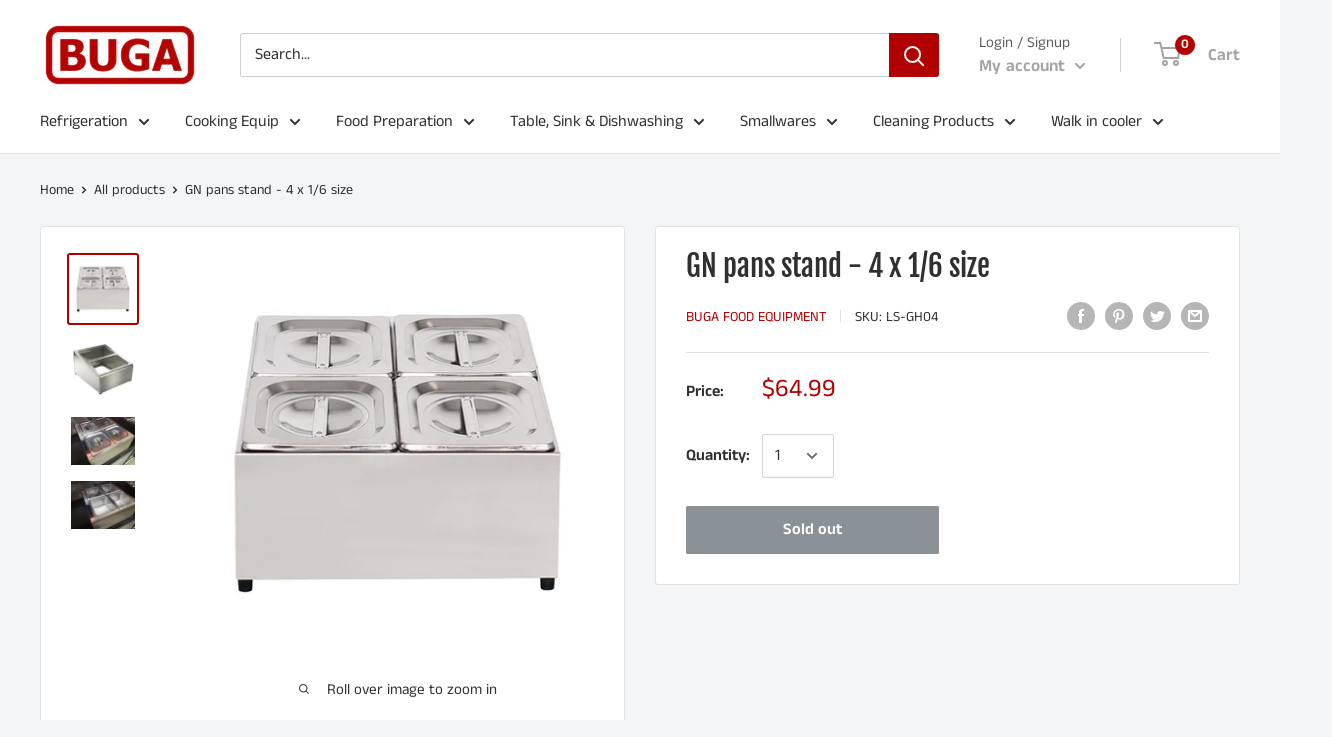

--- FILE ---
content_type: text/javascript
request_url: https://buga.ca/cdn/shop/t/5/assets/custom.js?v=90373254691674712701588793606
body_size: -713
content:
//# sourceMappingURL=/cdn/shop/t/5/assets/custom.js.map?v=90373254691674712701588793606
